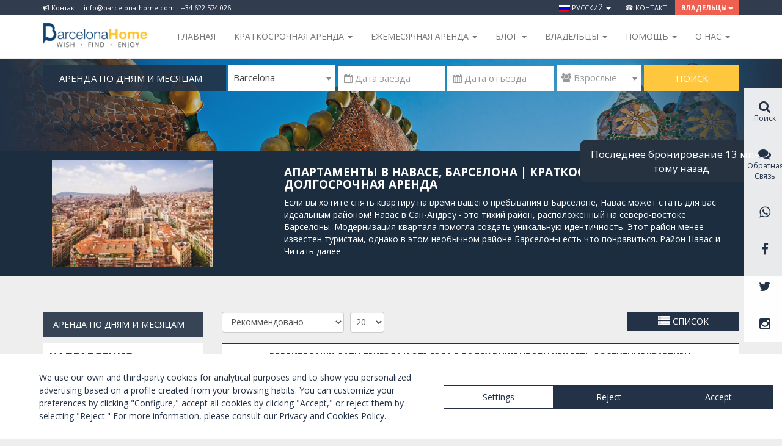

--- FILE ---
content_type: text/html; charset=UTF-8
request_url: https://barcelona-home.com/ru/kvartiri/barcelona/navas/all/207
body_size: 19512
content:
<!DOCTYPE html>
<!--[if lt IE 7 ]><html class="no-js ie ie6 lte7 lte8 lte9"><![endif]-->
<!--[if IE 7 ]><html class="no-js ie ie7 lte7 lte8 lte9"><![endif]-->
<!--[if IE 8 ]><html class="no-js ie ie8 lte8 lte9"><![endif]-->
<!--[if IE 9 ]><html class="no-js ie ie9 lte9"><![endif]-->
<!--[if (gt IE 9)|!(IE)]><!--><html class="no-js" lang="ru"><!--<![endif]-->
<head>
    <meta charset="UTF-8">

    
    <!--<link href="/font-awesome-4.2.0/css/font-awesome.min.css" rel="stylesheet">-->
    <link rel="stylesheet" href="//maxcdn.bootstrapcdn.com/font-awesome/4.3.0/css/font-awesome.min.css">
    <link href="//kendo.cdn.telerik.com/2014.2.716/styles/kendo.common.min.css" rel="stylesheet" />
    <link href="//kendo.cdn.telerik.com/2014.2.716/styles/kendo.default.min.css" rel="stylesheet" />

    <link href='//fonts.googleapis.com/css?family=Open+Sans:400,300,700,800' rel='stylesheet' type='text/css'>
    <!-- Bootstrap -->
    <link href="/css/bootstrap.min.css" rel="stylesheet">

    <!-- Lawwwing plugin for https://barcelona-home.com -->
    <script src="https://cdn.lawwwing.com/widgets/current/94fe14b9-c606-4aa7-9597-9fa29c4bef69/cookie-widget.min.js" type="text/javascript" data-lwid="94fe14b9-c606-4aa7-9597-9fa29c4bef69"></script>

            <style>
            body {
                min-width: 1170px;
            }
            .container {
                max-width: none !important;
                width: 1170px !important;
            }
        </style>
        	<link rel="stylesheet" type="text/css" href="/js_plugins/jquery-ui-1.11.3.custom/theme/jquery-ui.min.css" />
<link rel="stylesheet" type="text/css" href="/js_plugins/listview/styles.css" />
<link rel="stylesheet" type="text/css" href="/assets/b507f07d/pager.css" />
<link rel="stylesheet" type="text/css" href="/js_plugins/fancybox2/jquery.fancybox.css" />
<link rel="stylesheet" type="text/css" href="/js_plugins/select2/css/select2.min.css" />
<script type="text/javascript" src="/js_plugins/jquery/jquery-1.11.2.min.js"></script>
<script type="text/javascript" src="/js_plugins/jquery/jquery-migrate-1.2.1.min.js"></script>
<script type="text/javascript" src="/assets/f1166f61/jquery.ba-bbq.js"></script>
<title>Апартаменты в Навасе, Барселона | Краткосрочная или долгосрочная аренда | Barcelona-Home</title>
	<meta name="description" content=" Хотите жить в центре Барселоны, недалеко от храма Святого Семейства? Квартиры в Навасе идеально подходят для вас! Краткосрочная или долгосрочная аренда от 500 € / месяц до 100 € / день">
	<meta name="keywords" content="apartments in Navas Barcelona, Navas apartments, apartments for rent in Navas">
	<meta property="og:title" content="Апартаменты в Навасе, Барселона | Краткосрочная или долгосрочная аренда | Barcelona-Home">
	<meta property="og:description" content=" Хотите жить в центре Барселоны, недалеко от храма Святого Семейства? Квартиры в Навасе идеально подходят для вас! Краткосрочная или долгосрочная аренда от 500 € / месяц до 100 € / день">

    <!-- HTML5 shim and Respond.js for IE8 support of HTML5 elements and media queries -->
    <!-- WARNING: Respond.js doesn't work if you view the page via file:// -->
    <!--[if lt IE 9]>
      <script src="https://oss.maxcdn.com/html5shiv/3.7.2/html5shiv.min.js"></script>
      <script src="https://oss.maxcdn.com/respond/1.4.2/respond.min.js"></script>
    <![endif]-->

    <link href="/css/style.css?v=123" rel="stylesheet">

    
          <script>
        (function(i,s,o,g,r,a,m){i['GoogleAnalyticsObject']=r;i[r]=i[r]||function(){
        (i[r].q=i[r].q||[]).push(arguments)},i[r].l=1*new Date();a=s.createElement(o),
        m=s.getElementsByTagName(o)[0];a.async=1;a.src=g;m.parentNode.insertBefore(a,m)
        })(window,document,'script','//www.google-analytics.com/analytics.js','ga');

        ga('create', 'UA-1909718-1', 'auto');
        ga('send', 'pageview');

      </script>


<!-- Start of HubSpot Embed Code -->
  <script type="text/javascript" id="hs-script-loader" async defer src="//js.hs-scripts.com/4182662.js"></script>
<!-- End of HubSpot Embed Code -->

<script id="mcjs">!function(c,h,i,m,p){m=c.createElement(h),p=c.getElementsByTagName(h)[0],m.async=1,m.src=i,p.parentNode.insertBefore(m,p)}(document,"script","https://chimpstatic.com/mcjs-connected/js/users/277f7062c977807da6f766eed/e56f80c10a534ec9964ad0439.js");</script>


    
<!-- TradeDoubler site verification 3052430 -->
</head>

<body class="sidebar-primary" itemscope itemtype="http://schema.org/WebPage">
  <meta itemprop="name" content="Апартаменты в Навасе, Барселона | Краткосрочная или долгосрочная аренда | Barcelona-Home" />

  <!-- COOKIES INFO -->
  
    <!-- HEADER MENU -->
                  
                                            <!-- <a class="switch-block" href="#" data-switch="mobile"><i class="fa fa-mobile" style="margin-right:5px"></i>&nbsp;Перейти к мобильной версии</a> -->
                                            <!-- <a class="switch-block" href="#" data-switch="desktop"><i class="fa fa-desktop" style="margin-right:5px"></i>&nbsp;Перейти на полную версию сайта</a> -->
                    
                
                <div class="wraptop fixed-wraptop">
                	<div class="container">
                		<div class="pull-left hidden-xs"><div class="news-block"><i class="fa fa-bullhorn" aria-hidden="true"></i> Контакт - info@barcelona-home.com - +34 622 574 026 </div></div>
	                	<ul class="topmenu">
	                		<li class="dropdown">
								<a href="#" class="dropdown-toggle" data-toggle="dropdown" role="button" aria-expanded="false"><img src="/images/flags/ru.png" alt="ru" />&nbsp;русский&nbsp;<span class="caret"></span></a>
								<ul class="dropdown-menu dropdown-dark multi-column columns-2 dropdown-menu-left" role="menu">
			                        			                            <li>
			                                <a href="/ru/kvartiri/barcelona/navas/all/207?switch_lang=es" rel="alternate"><img src="/images/flags/es.png" alt="es" />&nbsp;Español</a>
			                            </li>
			                        			                            <li>
			                                <a href="/ru/kvartiri/barcelona/navas/all/207?switch_lang=en" rel="alternate"><img src="/images/flags/en.png" alt="en" />&nbsp;English</a>
			                            </li>
			                        			                            <li>
			                                <a href="/ru/kvartiri/barcelona/navas/all/207?switch_lang=da" rel="alternate"><img src="/images/flags/da.png" alt="da" />&nbsp;Dansk</a>
			                            </li>
			                        			                            <li>
			                                <a href="/ru/kvartiri/barcelona/navas/all/207?switch_lang=de" rel="alternate"><img src="/images/flags/de.png" alt="de" />&nbsp;Deutsch</a>
			                            </li>
			                        			                            <li>
			                                <a href="/ru/kvartiri/barcelona/navas/all/207?switch_lang=fr" rel="alternate"><img src="/images/flags/fr.png" alt="fr" />&nbsp;Français</a>
			                            </li>
			                        			                            <li>
			                                <a href="/ru/kvartiri/barcelona/navas/all/207?switch_lang=it" rel="alternate"><img src="/images/flags/it.png" alt="it" />&nbsp;Italiano</a>
			                            </li>
			                        			                            <li>
			                                <a href="/ru/kvartiri/barcelona/navas/all/207?switch_lang=nl" rel="alternate"><img src="/images/flags/nl.png" alt="nl" />&nbsp;Nederlands</a>
			                            </li>
			                        			                            <li>
			                                <a href="/ru/kvartiri/barcelona/navas/all/207?switch_lang=no" rel="alternate"><img src="/images/flags/no.png" alt="no" />&nbsp;Norsk</a>
			                            </li>
			                        			                            <li>
			                                <a href="/ru/kvartiri/barcelona/navas/all/207?switch_lang=pl" rel="alternate"><img src="/images/flags/pl.png" alt="pl" />&nbsp;Polish</a>
			                            </li>
			                        			                            <li>
			                                <a href="/ru/kvartiri/barcelona/navas/all/207?switch_lang=pt" rel="alternate"><img src="/images/flags/pt.png" alt="pt" />&nbsp;Português</a>
			                            </li>
			                        			                            <li>
			                                <a href="/ru/kvartiri/barcelona/navas/all/207?switch_lang=fi" rel="alternate"><img src="/images/flags/fi.png" alt="fi" />&nbsp;Suomi</a>
			                            </li>
			                        			                            <li>
			                                <a href="/ru/kvartiri/barcelona/navas/all/207?switch_lang=sv" rel="alternate"><img src="/images/flags/sv.png" alt="sv" />&nbsp;Svenska</a>
			                            </li>
			                        								</ul>
							</li>
                            
							<li><a href="https://barcelona-home.com/ru/%d1%81%d0%b2%d1%8f%d0%b7%d0%b0%d1%82%d1%8c%d1%81%d1%8f">&#x260e; Контакт</a></li>
			                			                 <li class="dropdown featured">
								<a href="#" class="dropdown-toggle" data-toggle="dropdown" role="button" aria-expanded="false">Владельцы<span class="caret"></span></a>
								<ul class="dropdown-menu dropdown-dark dropdown-featured dropdown-menu-right multi-column columns-1" role="menu">
									<li>
										<a href="/owners/accommodationBasicData/admin/"><i class="fa fa-key"></i> ВОЙТИ</a>
									</li>
									<li class="featured hidden-xs">
										<a href="/ru/owner/index">Опубликовать недвижимость</a>
					                </li>
								</ul>
							</li>
						</ul>
					</div>
				</div>

<nav class="navbar navbar-default fixed-navbar" >
	<div class="container">
		<div class="navbar-header">
			<button type="button" class="navbar-toggle collapsed" data-toggle="collapse" data-target="#navbar" aria-expanded="false" aria-controls="navbar">
				<span class="sr-only">Toggle navigation</span>
				<span class="icon-bar"></span>
				<span class="icon-bar"></span>
				<span class="icon-bar"></span>
			</button>
			<a class="navbar-brand" title="Barcelona-Home" href="/ru"><img class="img-responsive" src="/img/barcelona-home.png" alt="Barcelona Home - Квартиры в Барселоне" title="Barcelona Home - Квартиры в Барселоне" /></a>

		</div>
		<div id="navbar" class="navbar-collapse collapse">
			<ul class="nav navbar-nav navbar-right" style="margin-bottom:0;">
				<!--<li class="hidden-xs award-block"><img class="img-responsive" src="/img/ehha2015.jpg" /></li>-->
				<li><a href="/ru">Главная</a></li>

				<li class="dropdown custom-navbar-left">
					<a href="#" class="dropdown-toggle" data-toggle="dropdown" role="button" aria-expanded="false">Краткосрочная аренда <span class="caret"></span></a>
					<div class="dropdown-menu dropdown-menu-left">
						<div class="wp-header-menu">
							<div class="wp-header-menu-wrap">
								<ul id="menu-menu-rentals-ru" class="menu menu-menu-service"><li class="menu-item menu-item-type-custom menu-item-object-custom menu-item-has-children menu-item-85278"><a target="_blank" href="#">Жилье</a>
<ul class="sub-menu">
	<li class="menu-item menu-item-type-custom menu-item-object-custom menu-item-74216"><a target="_blank" href="https://barcelona-home.com/ru/kvartiri/barcelona/list?stay=daily&#038;page=1&#038;type_1=1">Квартиры</a></li>
	<li class="menu-item menu-item-type-custom menu-item-object-custom menu-item-74214"><a target="_blank" href="https://barcelona-home.com/ru/kvartiri/barcelona/list?stay=daily&#038;page=1&#038;type_1=&#038;type_12=1">Дома</a></li>
	<li class="menu-item menu-item-type-custom menu-item-object-custom menu-item-74219"><a target="_blank" href="https://goo.gl/gy27gj">Отели</a></li>
	<li class="menu-item menu-item-type-custom menu-item-object-custom menu-item-74217"><a target="_blank" href="https://barcelona-home.com/ru/meroprijatija-i-vidy-dejatelnosti">Помещения для мероприятий</a></li>
</ul>
</li>
</ul>							</div>
						</div>
					</div>
				</li>

				<li class="dropdown custom-navbar-left">
					<a href="#" class="dropdown-toggle" data-toggle="dropdown" role="button" aria-expanded="false">Ежемесячная аренда <span class="caret"></span></a>
					<div class="dropdown-menu dropdown-menu-right">
						<div class="wp-header-menu">
							<div class="wp-header-menu-wrap">
								<div class="wp-header-menu-wrap">
								<ul id="menu-menu-accommodation-ruso0" class="menu menu-menu-accommodation"><li class="menu-item menu-item-type-custom menu-item-object-custom menu-item-has-children menu-item-72997"><a target="_blank" href="#">ЖИЛЬЁ</a>
<ul class="sub-menu">
	<li class="menu-item menu-item-type-custom menu-item-object-custom menu-item-72999"><a target="_blank" href="https://barcelona-home.com/ru/kvartiri/barcelona/list?stay=monthly&#038;page=1&#038;type_1=1">Квартиры</a></li>
	<li class="menu-item menu-item-type-custom menu-item-object-custom menu-item-74196"><a target="_blank" href="https://barcelona-home.com/ru/kvartiri/barcelona/list?stay=monthly&#038;page=1&#038;type_1=&#038;ajax=accommodation-list&#038;type_12=1">Дома</a></li>
	<li class="menu-item menu-item-type-custom menu-item-object-custom menu-item-74198"><a target="_blank" href="https://barcelona-home.com/ru/kvartiri/barcelona/list?stay=monthly&#038;page=1&#038;type_1=&#038;ajax=accommodation-list&#038;type_12=&#038;type_2=1">Комнаты</a></li>
</ul>
</li>
</ul>							</div>
							</div>
						</div>
					</div>
				</li>

				<li class="dropdown custom-navbar-left">
					<a href="#" class="dropdown-toggle" data-toggle="dropdown" role="button" aria-expanded="false">Блог <span class="caret"></span></a>
					<div class="dropdown-menu dropdown-menu-right">
						<div class="wp-header-menu">
							<div class="wp-header-menu-wrap">
								<ul id="menu-menu-blog-ru" class="menu menu-menu-tips"><li class="menu-item menu-item-type-custom menu-item-object-custom menu-item-has-children menu-item-88777"><a target="_blank" href="#">БЛОГ И ДЕЯТЕЛЬНОСТЬ</a>
<ul class="sub-menu">
	<li class="menu-item menu-item-type-custom menu-item-object-custom menu-item-71724"><a target="_blank" href="#">Блог</a></li>
	<li class="menu-item menu-item-type-custom menu-item-object-custom menu-item-76949"><a target="_blank" href="https://barcelona-home.com/experiences/">Опыт</a></li>
	<li class="menu-item menu-item-type-custom menu-item-object-custom menu-item-76449"><a target="_blank" href="http://nightlife.barcelona-home.com">ночная жизнь</a></li>
	<li class="menu-item menu-item-type-custom menu-item-object-custom menu-item-76450"><a target="_blank" href="https://barcelona-home.com/blog/discounts-recommended-services/">Акции</a></li>
	<li class="menu-item menu-item-type-custom menu-item-object-custom menu-item-87600"><a target="_blank" href="https://barcelona-home.com/events-and-guide/events/">Мероприятия в Барселоне</a></li>
</ul>
</li>
</ul>							</div>
						</div>
					</div>
				</li>

				<li class="dropdown custom-navbar-left">
                    <a href="#" class="dropdown-toggle" data-toggle="dropdown" role="button" aria-expanded="false">Владельцы <span class="caret"></span></a>
                    <div class="dropdown-menu dropdown-menu-right">
                        <div class="wp-header-menu">
                            <div class="wp-header-menu-wrap">
                                <ul id="menu-menu-directory-ruso" class="menu menu-menu-activities"><li class="menu-item menu-item-type-custom menu-item-object-custom menu-item-has-children menu-item-81897"><a target="_blank" href="#">ВЛАДЕЛЬЦЫ</a>
<ul class="sub-menu">
	<li class="menu-item menu-item-type-custom menu-item-object-custom menu-item-81901"><a target="_blank" href="https://barcelona-home.com/ru/owner/index">Информация для владельцев</a></li>
	<li class="menu-item menu-item-type-custom menu-item-object-custom menu-item-81902"><a target="_blank" href="https://barcelona-home.com/owner.php/accommodationBasicData/admin">Управляйте своей собственностью</a></li>
</ul>
</li>
</ul>                            </div>
                        </div>
                    </div>
                </li>

                <li class="dropdown custom-navbar-left">
                    <a href="#" class="dropdown-toggle" data-toggle="dropdown" role="button" aria-expanded="false">Помощь <span class="caret"></span></a>
                    <div class="dropdown-menu dropdown-menu-right">
                        <div class="wp-header-menu">
                            <div class="wp-header-menu-wrap">
                                <ul id="menu-menu-experiences-ruso" class="menu menu-menu-guide"><li class="menu-item menu-item-type-custom menu-item-object-custom menu-item-has-children menu-item-81777"><a target="_blank" href="#">ПОМОЩЬ</a>
<ul class="sub-menu">
	<li class="menu-item menu-item-type-custom menu-item-object-custom menu-item-81779"><a target="_blank" href="https://barcelona-home.com/ru/faqs-%D1%87%D0%B0%D1%81%D1%82%D0%BE-%D0%B7%D0%B0%D0%B4%D0%B0%D0%B2%D0%B0%D0%B5%D0%BC%D1%8B%D0%B5-%D0%B2%D0%BE%D0%BF%D1%80%D0%BE%D1%81%D1%8B">Часто задаваемые вопросы</a></li>
	<li class="menu-item menu-item-type-post_type menu-item-object-page menu-item-86186"><a target="_blank" href="https://barcelona-home.com/ru/how-to-book-an-apartment">Как забронировать?</a></li>
	<li class="menu-item menu-item-type-post_type menu-item-object-page menu-item-86187"><a target="_blank" href="https://barcelona-home.com/ru/rental-conditions">Условия Аренды</a></li>
</ul>
</li>
</ul>                            </div>
                        </div>
                    </div>
                </li>

				<li class="dropdown custom-navbar-left">
					<a href="#" class="dropdown-toggle" data-toggle="dropdown" role="button" aria-expanded="false">O нас <span class="caret"></span></a>
					<div class="dropdown-menu dropdown-menu-right">
						<div class="wp-header-menu">
							<div class="wp-header-menu-wrap">
								<ul id="menu-menu-leisure-ru" class="menu menu-menu-leisure"><li class="menu-item menu-item-type-custom menu-item-object-custom menu-item-has-children menu-item-76433"><a target="_blank" href="https://barcelona-home.com/ru/%D0%BE-%D0%BD%D0%B0%D1%81/">О нас</a>
<ul class="sub-menu">
	<li class="menu-item menu-item-type-post_type menu-item-object-page menu-item-86190"><a target="_blank" href="https://barcelona-home.com/ru/%d0%be-%d0%bd%d0%b0%d1%81">О Barcelona Home</a></li>
	<li class="menu-item menu-item-type-custom menu-item-object-custom menu-item-76438"><a target="_blank" href="https://barcelona-home.com/ru/%D0%BF%D0%BE%D1%87%D0%B5%D0%BC%D1%83-%D0%B1%D1%80%D0%BE%D0%BD%D0%B8%D1%80%D0%BE%D0%B2%D0%B0%D1%82%D1%8C-%D1%83-%D0%BD%D0%B0%D1%81/">Почему мы?</a></li>
	<li class="menu-item menu-item-type-custom menu-item-object-custom menu-item-76441"><a target="_blank" href="https://barcelona-home.com/events-and-guide/testimonials/">Отзывы</a></li>
	<li class="menu-item menu-item-type-custom menu-item-object-custom menu-item-85321"><a target="_blank" href="https://barcelona-home.com/blog/category/barcelona-home-opinions/">Mнения</a></li>
	<li class="menu-item menu-item-type-custom menu-item-object-custom menu-item-74179"><a target="_blank" href="https://barcelona-home.com/ru/%d1%81%d0%b2%d1%8f%d0%b7%d0%b0%d1%82%d1%8c%d1%81%d1%8f">Связаться с нами</a></li>
</ul>
</li>
</ul>							</div>
						</div>
					</div>
				</li>
        			</ul>
		</div>
	</div>
</nav>


  <!-- VIEW CONTENT -->
  <div id="content" class='padding-content'>
	
<!-- hash: e80d79ab3f17729fb401472db48b5c6d -->


<div class="portada-block" id="nav-apartment" >

		<img style="margin:auto" src="/img/portada-small.jpg" class="img-responsive" alt="Квартиры в Барселоне <br>и окрестностях " title="квартир которые сдаются на день, месяц и год от 1295 RUB
" />
	
	<div class="container">

    
    <div id="main-search" >

      
      <div class="search-block-lite">
        <form action="https://barcelona-home.com/ru/kvartiri/barcelona/list" method="GET" id="form-searchbar" class="form-inline" name="form-searchbar" autocomplete="nope">

                        <ul class="type-block">
            <!-- <li>
              <a class="active" href="#" data-option="daily">
                <span class="content">Аренда на каникулы</span> <span class="caret right"></span>
              </a>
            </li> -->
             <li>
              <a class="active" href="#" data-option="monthly">
                <span class="content">Аренда по дням и месяцам</span> <span class="caret right"></span>
              </a>
            </li>
            
            <ul class="sub-list-type">
           <!--  <li>
             <a href="#" data-option="monthly">
               <span class="content">Аренда по дням и месяцам</span>
             </a>
           </li> -->
             <li>
              <a href="/ru/apartamenty-godovaja-arenda">
                Годовая аренда              </a>
            </li>
            <li>
              <a href="/ru/apartamenty-dlja-prodazhi">
                Купить              </a>
            </li>
            <li>
              <a href="/ru/meroprijatija-i-vidy-dejatelnosti">
                Место для мероприятия              </a>
            </li>
            </ul>
        </ul>
            
                    <select id="city" data-placeholder="&#xf0ac; Место жительства

" class="form-control" name='city-form' required>
                <option label=" "></option>
                                   <option value="barcelona" selected="selected">Barcelona</option>
                                   <option value="zaragoza">Zaragoza</option>
                            </select>

            <input placeholder="&#xf073; Дата заезда" autocomplete="off" class="form-control" required="1" id="main-search-arrival" type="text" name="arrival" />
            <input placeholder="&#xf073; Дата отъезда" autocomplete="off" class="form-control" required="1" id="main-search-departure" type="text" name="departure" />            <select name="people" id="people" class="form-control" data-placeholder="&#xf0c0; Взрослые">
                <option label=" "></option>
                                    <option  value="1">1</option>
                                    <option  value="2">2</option>
                                    <option  value="3">3</option>
                                    <option  value="4">4</option>
                                    <option  value="5">5</option>
                                    <option  value="6">6</option>
                                    <option  value="7">7</option>
                                    <option  value="8">8</option>
                                    <option  value="9">9</option>
                                    <option  value="10">10</option>
                            </select>

            <button type="submit" class="btn btn-success">Поиск</button>
        </form>
      </div>
    </div>

  </div>
</div>

<script>

var searchCityUrls = {"barcelona":"https:\/\/barcelona-home.com\/ru\/kvartiri\/barcelona\/list","zaragoza":"https:\/\/barcelona-home.com\/ru\/kvartiri\/zaragoza\/list"};

$('#form-searchbar').submit(function(){
   $(this).trigger("searching");
   return true;
});
$('#main-search').on('click', 'a[data-option]', function (e) {
    e.preventDefault();
    var $l = $(this);
    $l.parents('ul').find('a[data-option]').removeClass('active');
    $l.addClass('active');
    return false;
});

$(function() {
	
	$('body').click(function(){		
		$('#form-searchbar .sub-list-type').hide();  	 
	});
	$('#form-searchbar .type-block').click(function(){		
		$('#form-searchbar .sub-list-type').slideToggle('slow');  	 
	});
	$('#form-searchbar .sub-list-type a[data-option]').click(function(e){
	    e.preventDefault();        
        var $a = $(this),
            $content = $a.find('.content'),
            content = $content.text(),
            $replace = $('#form-searchbar .type-block a[data-option] .content').first(),
            replace = $replace.text();            
        $replace.text(content);
        $content.text(replace);                
    });
    $('#form-searchbar select').select2({
        minimumResultsForSearch: -1
    });

    $('#city').on('change', function() {
        if (searchCityUrls[this.options[this.selectedIndex].value]) {
            this.form.action = searchCityUrls[this.options[this.selectedIndex].value];
        }
    });

    $('#select2-people-container').popover({
        'html': true,
        'content': '<div style="width: 200px;"><i class="fa fa-child"></i>&nbsp;Бесплатно для детей до 3 лет.</div>',
        'placement' : 'top',
        'trigger': 'hover',
        'template': '<div class="popover" role="tooltip"><div class="arrow"></div><div class="popover-content"></div></div>'
    });

    $( "#form-searchbar" ).each(function() {
        var form = this;

       /* // Suppress the default bubbles
        form.addEventListener( "invalid", function( event ) {
            event.preventDefault();
        }, true );

        // Support Safari, iOS Safari, and the Android browser—each of which do not prevent
        // form submissions by default
        $( form ).on( "submit", function( event ) {
            if ( !this.checkValidity() ) {
                event.preventDefault();
            }
        });*/
        // Suppress the default bubbles
    form.addEventListener( "invalid", function( event ) {
        event.preventDefault();
    }, true );

    // Support Safari, iOS Safari, and the Android browser—each of which do not prevent
    // form submissions by default
    $( form ).on( "submit", function( event ) {
        if ( !this.checkValidity() ) {
            event.preventDefault();
        }
    });

    $( "input, select, textarea", form )
        // Destroy the tooltip on blur if the field contains valid data
        .on( "blur", function() {
            var field = $( this );
            if ( field.data( "kendoTooltip" ) ) {
                if ( this.validity.valid ) {
                    field.kendoTooltip( "destroy" );
                } else {
                    field.kendoTooltip( "hide" );
                }
            }
        })
        // Show the tooltip on focus
        .on( "focus", function() {
            var field = $( this );
            if ( field.data( "kendoTooltip" ) ) {
                field.kendoTooltip( "show" );
            }
        });

    $( "button:not([type=button]), input[type=submit]", form ).on( "click", function( event ) {
        // Destroy any tooltips from previous runs
        $( "input, select, textarea", form ).each( function() {
            var field = $( this );
            if ( field.data( "kendoTooltip" ) ) {
                field.kendoTooltip( "destroy" );
            }
        });

        // Add a tooltip to each invalid field
        var invalidFields = $( ":invalid", form ).each(function() {
            var field = $( this ).kendoTooltip({
                position: 'top' ,
                content: function() {
                    return field[ 0 ].validationMessage;
                },

            });
        });

        // If there are errors, give focus to the first invalid field
        invalidFields.first().trigger( "focus" ).eq( 0 ).focus();
    });

     });   
});
</script>


		<div class="clearfix city-info vpadding" style="margin-top:0">

	 <div class="container" >
	 <div class="col-sm-4 col-xs-12">
	    	        <img class="img-responsive" src="https://static.barcelona-home.com/263x176/upload_images/img_neighborhood_207.jpg?_=1386552936" alt="Navas" />	    	</div>



	<div class="col-sm-8 col-xs-12">
		    <h1 class="city-title" itemprop="name">Апартаменты в Навасе, Барселона | Краткосрочная или долгосрочная аренда</h1>
		   <div class="mask-description"><div class="description">
	        <p>Если вы хотите снять квартиру на время вашего пребывания в Барселоне, Навас может стать для вас идеальным районом! Навас в Сан-Андреу - это тихий район, расположенный на северо-востоке Барселоны. Модернизация квартала помогла создать уникальную идентичность. Этот район менее известен туристам, однако в этом необычном районе Барселоны есть что понравиться. Район Навас и Сан-Андреу хорошо связан с центром Барселоны на метро и автобусе. Поблизости расположены многочисленные магазины, супермаркеты, бары и рестораны. Улицы и площади наполнены историей, а в этом районе есть множество ресторанов, в которых продаются одни из лучших тапас в Барселоне по более чем разумным ценам. В мае Навас проводит свой ежегодный фестиваль «Фиеста мэр» - праздник культуры через еду, танцы и различные мероприятия.<br />
Наши апартаменты Navas - отличная рекомендация, если вы хотите остановиться в более тихом семейном районе, который также находится в центре города. Наш диапазон цен и стилей квартир - это фантастическое место, чтобы начать поиски вашего краткосрочного или долгосрочного пребывания в Барселоне. Не стесняйтесь обращаться к нам с любыми вопросами, которые могут у вас возникнуть относительно района Навас или любого другого района, в котором вы хотите арендовать.</p>
	       </div></div>
		<a class="saber-mas" data-more="Читать далее" data-less="Свернуть"></a>
	</div>

	</div>

	</div>
		<div class="breadcrumb-wrap hidden-xs">
  <div class="container">
        <span>&nbsp;</span>
      </div>
</div><!-- CONTENT -->



<div class="container" >

  <div class="row" >

    <!-- LEFT COLUMN -->
    <div class="col-sm-3">

    <div class="types-filters hidden-xs hidden-sm">


      <ul class="type-block">
          <!--   <li>
            <a class="active" href="#" data-option="daily">
              <span class="content">Аренда на каникулы</span> <span class="caret right"></span>
            </a>
          </li> -->
          <li>
            <a class="active" href="#" data-option="monthly">
             <span class="content">Аренда по дням и месяцам</span> <span class="caret right"></span>
            </a>
          </li>
            <ul class="sub-list-type">
           <!--  <li>
             <a href="#" data-option="monthly">
               <span class="content">Аренда по дням и месяцам</span>
             </a>
           </li> -->
            <li>
              <a href="/ru/apartamenty-godovaja-arenda">
                Годовая аренда              </a>
            </li>
            <li>
              <a href="/ru/apartamenty-dlja-prodazhi">
                Купить              </a>
            </li>
            <li>
              <a href="/ru/meroprijatija-i-vidy-dejatelnosti">
                Место для мероприятия              </a>
            </li>
            </ul>
        </ul>
    </div>

	   <div class="nav-view hidden-sm hidden-lg">
		  <a style="width:100%" href="#" id="toggle-filters"><i class="fa fa-filter"></i> Filter</a>
	   </div>

      <div class="filter-wrap mobile-menu-filter">
	      <div class="filter-inner">
	      	
<div class="filter-block">
<div class="title">Направления</div>
<div class="items">
<select id="sel_city" class="form-control" onchange="document.location=this.options[this.selectedIndex].value;">
            <option value="/ru/kvartiri/barcelona/list"  selected="selected">Barcelona</option>
            <option value="/ru/kvartiri/zaragoza/list" >Zaragoza</option>
    </select>
</div>
</div>

<div class="filter-block hidden-sm hidden-md hidden-lg">
  <div class="title text-center text-uppercase">Расширенный поиск с фильтром</div>
</div>

<div class="filter-block">
  <div class="title expand-title"><a href="#">Тип</a></div> <a class="expand" href="#">+</a>
  <div class="items" style="display:none">
        <div class="checkbox">
      <label><input type="checkbox" class="filter_facilities " id="type_1" value="1"  />
      свойства</label>
      <span class="pull-right item-count">1</span>    </div>
        <div class="checkbox">
      <label><input type="checkbox" class="filter_facilities " id="type_2" value="1" disabled="disabled" />
      Комнаты</label>
      <span class="pull-right item-count">0</span>    </div>
        <div class="checkbox">
      <label><input type="checkbox" class="filter_facilities " id="type_11" value="1" disabled="disabled" />
      Яхты Charter</label>
      <span class="pull-right item-count">0</span>    </div>
      </div>
  <div data-expand="true"></div>
</div>

<div class="filter-block">
  <div class="title expand-title"><a href="#">Категория</a></div> <a class="expand" href="#">+</a>
  <div class="items" style="display:none">
        <div class="checkbox">
      <label><input type="checkbox" class="filter_facilities " id="cat_standard" value="1" disabled="disabled" />
      Comfort</label>
      <span class="pull-right item-count">0</span>    </div>
        <div class="checkbox">
      <label><input type="checkbox" class="filter_facilities " id="cat_comfort" value="1"  />
      Superior</label>
      <span class="pull-right item-count">1</span>    </div>
        <div class="checkbox">
      <label><input type="checkbox" class="filter_facilities " id="cat_premium" value="1" disabled="disabled" />
      Premium</label>
      <span class="pull-right item-count">0</span>    </div>
      </div>
  <div data-expand="false"></div>
</div>
 

<div class="filter-block">
  <div class="title expand-title"><a href="#">Оборудование</a></div> <a class="expand" href="#">+</a>
  <div class="items" style="display:none">
        <div class="checkbox">
      <label><input type="checkbox" class="filter_facilities " id="f1" value="1"  />
      Кондиционер</label>
      <span class="pull-right item-count">1</span>    </div>
        <div class="checkbox">
      <label><input type="checkbox" class="filter_facilities " id="f2" value="1"  />
      Отопление</label>
      <span class="pull-right item-count">1</span>    </div>
        <div class="checkbox">
      <label><input type="checkbox" class="filter_facilities " id="f3" value="1"  />
      Бесплатный Wi Fi </label>
      <span class="pull-right item-count">1</span>    </div>
        <div class="checkbox">
      <label><input type="checkbox" class="filter_facilities " id="f4" value="1"  />
      Лифт</label>
      <span class="pull-right item-count">1</span>    </div>
        <div class="checkbox">
      <label><input type="checkbox" class="filter_facilities " id="f5" value="1" disabled="disabled" />
      Частная терраса</label>
      <span class="pull-right item-count">0</span>    </div>
        <div class="checkbox">
      <label><input type="checkbox" class="filter_facilities " id="f6" value="1" disabled="disabled" />
      Парковка</label>
      <span class="pull-right item-count">0</span>    </div>
        <div class="checkbox">
      <label><input type="checkbox" class="filter_facilities " id="f7" value="1" disabled="disabled" />
      Детская кроватка</label>
      <span class="pull-right item-count">0</span>    </div>
        <div class="checkbox">
      <label><input type="checkbox" class="filter_facilities " id="f8" value="1" disabled="disabled" />
      Бассейн</label>
      <span class="pull-right item-count">0</span>    </div>
        <div class="checkbox">
      <label><input type="checkbox" class="filter_facilities " id="f9" value="1" disabled="disabled" />
      Микроволновая печь</label>
      <span class="pull-right item-count">0</span>    </div>
        <div class="checkbox">
      <label><input type="checkbox" class="filter_facilities " id="f10" value="1"  />
      Стиральная машина</label>
      <span class="pull-right item-count">1</span>    </div>
        <div class="checkbox">
      <label><input type="checkbox" class="filter_facilities " id="f11" value="1" disabled="disabled" />
      Ванна</label>
      <span class="pull-right item-count">0</span>    </div>
        <div class="checkbox">
      <label><input type="checkbox" class="filter_facilities " id="f13" value="1"  />
      Возможно проживание с животными</label>
      <span class="pull-right item-count">1</span>    </div>
        <div class="checkbox">
      <label><input type="checkbox" class="filter_facilities " id="f14" value="1" disabled="disabled" />
      Общая терраса </label>
      <span class="pull-right item-count">0</span>    </div>
      </div>
  <div data-expand="true"></div>
</div>

<div class="filter-block">
  <div class="title expand-title"><a href="#">Спальни</a></div> <a class="expand" href="#">+</a>
  <div class="items" style="display:none">
        <div class="checkbox">
        <label><input type="checkbox" class="filter_facilities " id="num0" value="1" disabled="disabled" />
        Студио / лофт</label>
        <span class="pull-right item-count">0</span>    </div>
        <div class="checkbox">
        <label><input type="checkbox" class="filter_facilities " id="num1" value="1" disabled="disabled" />
        1 спальня</label>
        <span class="pull-right item-count">0</span>    </div>
        <div class="checkbox">
        <label><input type="checkbox" class="filter_facilities " id="num2" value="1"  />
        2 спален</label>
        <span class="pull-right item-count">1</span>    </div>
        <div class="checkbox">
        <label><input type="checkbox" class="filter_facilities " id="num3" value="1" disabled="disabled" />
        3 спален</label>
        <span class="pull-right item-count">0</span>    </div>
        <div class="checkbox">
        <label><input type="checkbox" class="filter_facilities " id="num4" value="1" disabled="disabled" />
        4 спален</label>
        <span class="pull-right item-count">0</span>    </div>
        <div class="checkbox">
        <label><input type="checkbox" class="filter_facilities " id="num5" value="1" disabled="disabled" />
        5+ спален</label>
        <span class="pull-right item-count">0</span>    </div>
      </div>
  <div data-expand="false"></div>
</div>



<div class="filter-block">
  <div class="title expand-title"><a href="#">Общая стоимость аренды</a></div> <a class="expand" href="#">+</a>
  <div class="items" style="display:none">
    
    <div style="padding:15px 15px 0 15px">
                    <p>0€</p>
            </div>
  </div>
  <div data-expand="true"></div>
</div>

<script>
var curSymbol = '€';
var curExchange = 1;
var minPrice = 0;
var maxPrice = 0;
var minPriceSelected = 0;
var maxPriceSelected = 0;
function createSlider() {
    $( "#price-range" ).slider({
        range: true,
        min: minPrice,
        max: maxPrice,
        values: [ minPriceSelected, maxPriceSelected ],
        slide: function( event, ui ) {
            $( "#price-min-selected" ).html( Math.round(ui.values[0]*curExchange) + curSymbol );
            $( "#price-max-selected" ).html( Math.round(ui.values[1]*curExchange) + curSymbol );
        },
        change: function( event, ui ) {
            /*var params = {"price_min" : ui.values[0], "price_max" : ui.values[1]};
            console.log(params);*/
            $('#price-filter').show();
            $( "#price-min-selected" ).data('value', ui.values[0]);
            $( "#price-max-selected" ).data('value', ui.values[1]);
        }
    });
    $( "#price-min-selected" ).html( Math.round(minPriceSelected*curExchange) + curSymbol ).data('value', '');
    $( "#price-max-selected" ).html( Math.round(maxPriceSelected*curExchange) + curSymbol ).data('value', '');
}
$(function() {
    createSlider();
});
</script>

<div class="filter-block">
  <div class="title">Ключевые Слова</div>
  <input type="text" id="filter-keyword" placeholder="Ключевое слово, имя, идентификационный номер ..." value="" />
</div>

<div class="filter-block hidden-xs" style="border: 1px solid #1c2d3f">
  <div class="title" style="text-align:center"><i class="fa fa-trash" style="padding-right:5px"></i> <a href="#" onclick="clearAllFilters(); return false;">Удалить все фильтры</a></div>
</div>

<div class="filter-block hidden-sm hidden-md hidden-lg">
  <p class="text-center"><a class="btn btn-primary" href="#" id="close-filters"><i class="fa fa-close"></i>  Закрыть</a></p>
</div>
	      </div>
      </div>

      <div class="filter-block hidden-xs hidden-sm">
        <ul class="ad-list">
          <li><i class="fa fa-clock-o"></i> Мгновенное бронирование</li>
          <li><i class="fa fa-thumbs-up"></i>Гарантия самой лучшей цены  </li>
          <li><i class="fa fa-lock"></i>Безопасный платеж </li>
          <li><i class="fa fa-check"></i>Проверенная квартира</li>
        </ul>
      </div>

      <div class="block-bann hidden-xs hidden-sm">
  <section class="widget widget_sp_image-32 widget_sp_image vspace"><span class="hide">Alerts-button</span><a href="#newsletter-wrap" id="" target="_self" class="widget_sp_image-image-link" title="Alerts-button" rel=""><img width="2645" height="676" alt="Alerts-button" class="attachment-full" style="max-width: 100%;" src="https://barcelona-home.com/cms/wp-content/uploads/2016/04/Alerts-button.png" /></a></section><section class="widget widget_sp_image-47 widget_sp_image vspace"><span class="hide">Quality compromise</span><img width="374" height="239" alt="Quality compromise" class="attachment-full aligncenter" style="max-width: 100%;" src="https://barcelona-home.com/cms/wp-content/uploads/2016/12/quality-com-e1482161377878.png" /></section>    
</div>

      <!--<div class="ad-logos hidden-xs hidden-sm">
     <a href="http://apartur.com/en/" target="_blank"><img src="/img/seen-on-apartur.png" alt="Seen on Apartur" /></a>
     <a href="https://www.flipkey.com/" target="_blank"><img src="/img/seen-on-flipkey.png" alt="Seen on FlipKey" /></a>
     <a href="http://www.lonelyplanet.es/" target="_blank"><img src="/img/seen-on-lonely.png" alt="Seen on Lonely" /></a>
     <a href="http://www.barcelonanightcard.com/" target="_blank"><img src="/img/seen-on-night.png" alt="Seen on Night" /></a>
     <a href="http://www.timeout.com/" target="_blank"><img src="/img/seen-on-timeout.png" alt="Seen on TimeOut" /></a>
     <a href="http://www.tripadvisor.es/" target="_blank"><img src="/img/seen-on-tripadvisor.png" alt="Seen on tripadvisor" /></a>
  
</div>
-->
    </div><!-- /LEFT COLUMN -->

    <!-- RIGHT COLUMN -->
    <div class="col-sm-9" id="results">

      <div class="sortby-wrap clearfix hidden-xs hidden-sm">

        <div class="pull-left flex flex-nowrap">
          <select id="sort-by" class="form-control">
            <option value="rec">Рекоммендовано</option>
            <option value="reserved">Часто бронируемые</option>
            <option value="price">Цена, по возрастанию</option>
            <option value="price.desc">Цена, по убыванию</option>
            <option value="featured">Новые поступления</option>
            <option value="m2.desc">м2, по убыванию</option>
            <option value="m2">м2, По возрастанию</option>
            <option value="ref_id">Реф.</option>
          </select>
           <select id="page-size" class="form-control">
                          <option value="20">20</option>
                          <option value="40">40</option>
                          <option value="60">60</option>
                          <option value="80">80</option>
                          <option value="100">100</option>
                          <option value="200">200</option>
          </select>
        </div>

        <div class="pull-right">
          <div class="nav-view clearfix hidden-xs hidden-sm">
            <a class="pull-left active" href="/ru/kvartiri/barcelona/list?arrival=&departure=&people=&nh_207=1&filter=nh_207"><i class="fa fa-list" aria-hidden="true"></i> <p>Список</p></a>
                      </div>
        </div>
      </div>


            <div class="alert-custom blue hidden-xs hidden-sm" role="alert">Введите ваши даты  приезда и отъезда в полях выше чтобы увидеть доступные квартиры <br></div>
      

      

      <div id="accommodation-list" class="list-view">
<div class="items">
<div id="list-view">

    <!-- APARTMENT BLOCK -->

    <div class="apartment-block" data-rel="3496">

      <div class="row">

        <div class="col-sm-4 no-padding col-left">
          <div class="top-vote" style="z-index:1000;">
                      <div class="new-badget">Новое</div>
          
            Oтлично            <span>
                            9,4                        </span>
          </div>
                    <!-- Cycle2 slider -->
          <a target="_blank" href="/ru/kvartiri/apartamento-en-meridiana-4-personas/3496">
          <div class="cycle-slideshow" data-cycle-fx=scrollHorz data-cycle-timeout=0 data-cycle-log="false" data-cycle-loader=true data-cycle-progressive="#images3496">
          <div class="cycle-prev"></div>
          <div class="cycle-next"></div>
                      <img src="https://static.barcelona-home.com/262x210/galleries/3496/pictures/p1ej2bk0mj1o3qu7mo3t1hah5l48.jpg" class="img-responsive" alt="Apartamento en Meridiana - 4 personas" title="Apartamento en Meridiana - 4 personas">
                              <script id="images3496" type="text/cycle">
            ["<img src='https://static.barcelona-home.com/262x210/galleries/3496/pictures/p1ej2bk0miv0114ehd2e35l1ubj6.jpg' alt='Apartamento en Meridiana - 4 personas' title='Apartamento en Meridiana - 4 personas' >","<img src='https://static.barcelona-home.com/262x210/galleries/3496/pictures/p1ej2bk0mm16dja2c1qn09j29jrd.jpg' alt='Apartamento en Meridiana - 4 personas' title='Apartamento en Meridiana - 4 personas' >","<img src='https://static.barcelona-home.com/262x210/galleries/3496/pictures/p1ej2bk0mjtt31s7i1l6ada2ok2a.jpg' alt='Apartamento en Meridiana - 4 personas' title='Apartamento en Meridiana - 4 personas' >","<img src='https://static.barcelona-home.com/262x210/galleries/3496/pictures/p1ej2bk0ml18im1lotd021qon11jlc.jpg' alt='Apartamento en Meridiana - 4 personas' title='Apartamento en Meridiana - 4 personas' >","<img src='https://static.barcelona-home.com/262x210/galleries/3496/pictures/p1ej2bk0mk1mpmgp3tuq1hsho6kb.jpg' alt='Apartamento en Meridiana - 4 personas' title='Apartamento en Meridiana - 4 personas' >","<img src='https://static.barcelona-home.com/262x210/galleries/3496/pictures/p1ej2bk0mj1rpfbv99uc1tfr1mgd9.jpg' alt='Apartamento en Meridiana - 4 personas' title='Apartamento en Meridiana - 4 personas' >","<img src='https://static.barcelona-home.com/262x210/galleries/3496/pictures/p1ej2bk0mo109v2ok6093va13blf.jpg' alt='Apartamento en Meridiana - 4 personas' title='Apartamento en Meridiana - 4 personas' >","<img src='https://static.barcelona-home.com/262x210/galleries/3496/pictures/p1ej2bk0mnvlvp2228t12h1gl2e.jpg' alt='Apartamento en Meridiana - 4 personas' title='Apartamento en Meridiana - 4 personas' >","<img src='https://static.barcelona-home.com/262x210/galleries/3496/pictures/p1ej2bk0mi1s1lmjjaoa1kavms7.jpg' alt='Apartamento en Meridiana - 4 personas' title='Apartamento en Meridiana - 4 personas' >"]
          </script>
          </div>
          </a>
        <!-- /Cycle2 slider -->
        </div>

        <div class="col-sm-8 no-padding col-right">
            <button type="button" class="close apt hidden-xs" onclick="javascript:quitalo(3496)">
                <span class="has-tooltip" data-toggle="tooltip" title="" data-original-title="Удалить из списка" >×</span>
            </button>
          <div class="title">
            <a target="_blank" href="/ru/kvartiri/apartamento-en-meridiana-4-personas/3496">Apartamento en Meridiana - 4 personas</a>
          </div>

          <div class="clearfix" style="padding:0px 0 0 10px">
                <div class="details-list">
                  <ul>
                    <li>
                                                  <strong>Спальни:</strong> 2                                            </li>
                    <li>
                      <img src="/img/list-icon-capacity.jpg">
                      4                    </li>
                                        <li>
                      <img src="/img/list-icon-terrace.jpg">
                      Нет
                    </li>
                    <li>
                      <img src="/img/list-icon-wifi.jpg">
                     Да
                    </li>
                  </ul>
                </div>
                <div class="map-link">
                  <i class="fa fa-map-marker"></i> Navas - Barcelona                                  <!-- </div>
                <div class="ref"> -->
                  <span style='margin: 0 30px;'>Ref. BHB-91254</span>

                                                               <span>
                      Ежемесячная аренда                        </span>
                                    </div>
          </div>

           <div class='price-wrap'>
                <div class="prices-list">


                                        <p class='prices-from prices-from-alone'>От</p>
                    
                    


                           

                            <div class="price-top ">
                                                            </div>

                            <div class="price-bottom price-alone">
                                                                                                              <span>1400€</span> / Ежемесячная оплата                                                                  </div>

<!--
                               <div class="price-left ">
                                                                  </div>
                                <div class="price-right price-right-alone">
                                                                              <span>1400€</span> / Ежемесячная оплата                                                                      </div>
                                 -->
                           

                                      </div>
                  <div class="link-list">
                    <a target="_blank" href="/ru/kvartiri/apartamento-en-meridiana-4-personas/3496" class="btn btn-lg btn-success">Бронировать сейчас</a>
                  </div>
              </div>
        </div>
      </div>
    </div><!-- /APARTMENT BLOCK X -->

    <div class="map-collapse" data-lng="2.18736" data-lat="41.419" data-title="Apartamento en Meridiana - 4 personas"></div>

</div>
</div><div class="keys" style="display:none" title="/ru/kvartiri/barcelona/navas/all/207"><span>e80d79ab3f17729fb401472db48b5c6d,51hfq3c4sde1ap515k3c8ij585,3496</span></div>
</div>      <p class="text-center results-info">
                        1 найдено.      </p>

    </div>
  </div>
</div>
<p id="back-top" style="display:none">
  <a href="javascript:scrollToAnchor('nav-apartment')"><span></span></a>
</p>
<div id="online">
<div class="watching">Последнее бронирование 13 минут тому назад</div>
</div>


<script>
function quitalo(rel){
    $('.apartment-block[data-rel='+rel+']').slideUp().siblings('[class^="map-"]').remove();
    $.post("/ru/site/removed", {id_apt:rel}).done(function( data ) {

    });
}

$(document).ready(function(){

    $('#toggle-filters').on('click', function (e) {
       //$('body').toggleClass('no-scroll');
       e.preventDefault();
       var $l = $(this),
        $results = $('#results'),
        $filters = $('.filter-wrap');


       if ($results.is(':visible')) {
            $results.hide();
            $filters.show();
       } else {
            $results.show();
            $filters.hide();
       }
       return false;
    });

    $('body').on('click', '#close-filters', function (e) {
       e.preventDefault();
       //$('body').removeClass('no-scroll');
       var $results = $('#results'),
        $filters = $('.filter-wrap');
        $results.show();
        $filters.hide();
       return false;
    });


    $('.cycle-slideshow img').hide();
    $('.apartment-block').each(function( index ) {
       $(this).hover(
          function() {
              $(this).find('.cycle-prev').css({'opacity' : '0.7'});
              $(this).find('.cycle-next').css({'opacity' : '0.7'});
          }, function() {
              $(this).find('.cycle-prev').css({'opacity' : '0'});
              $(this).find('.cycle-next').css({'opacity' : '0'});
          });
    });
});


function scrollToAnchor(aid){
    var aTag = $("#"+ aid);
    $('html,body').animate({scrollTop: aTag.offset().top},'slow');
}

$(window).scroll(function () {
  if ($(this).scrollTop() > 100) {
    $('#back-top').fadeIn();
  } else {
    $('#back-top').fadeOut();
  }
});

function loadingFunction(id,result)
{
    $('html, body').animate({scrollTop:0}, 'slow');
    return false;
}

$('#results').on('click', '.map-expand', function (e) {
    e.preventDefault();
    var $this = $(this),
      curText = $this.text(),
      $map = $this.parents('#list-view').find('.map-collapse');
      $map.toggle();
      $this.text($this.data('alt'));
      $this.data('alt', curText);
      if ($map.is(':visible') && !$map.data('init')) {
          var latLng = new google.maps.LatLng($map.data('lat'), $map.data('lng'));
          var map = new google.maps.Map($map.get(0), {center: latLng, zoom:15, scaleControl: true, scrollwheel: false });
	      var circuloZona = {
	  		 strokeColor: '#1c2d3f',
	           strokeWeight: 0,
	  		 fstrokeOpacity: 0.8,
	           fillColor: '#1c2d3f',
	           fillOpacity: 0.35,
	           map: map,
	           center: latLng,
	           radius: 150
	         };
	         // Add the circle for this city to the map.
	         cityCircle = new google.maps.Circle(circuloZona);
          $map.data('init', true);
      }
});
function clearAllFilters() {
	var params = {};
	$('.filter_facilities').each(function(index) {
	  	 var id = this.id,
	      $this = $(this),
		  checked = $this.is(':checked');

	      if (checked) {
	          $this.siblings(".item-count").removeClass('select');
			  $this.attr('checked', false);
	          params[id] = '';
	      }
	});
	params.price_min = '';
	params.price_max = '';
	params.page = 1;
	 //console.log(params);
	$.post("/ru/site/clear").done(function( data ) {
	    $.fn.yiiListView.update(
	        'accommodation-list',
	        {"data": params}
	    );
	});



}

function restoreFilters(id, data) {
  var context = '<div>'+data+'</div>';
  $('.filter-wrap').replaceWith($('.filter-wrap', context));
  $('.sortby-wrap').replaceWith($('.sortby-wrap', context));
  $('.results-info').replaceWith($('.results-info', context));
  autoExpandItems();
  $('.cycle-slideshow').cycle();
  $('#results').show();
  $('#cover').hide();
}

function disableFilterInputs() {
    $('#cover').show();
}

$('body').on('click', '.filter_facilities', function(){

  var id = this.id,
      $this = $(this),
      checked = $this.is(':checked'),
      params = {'page': 1};

      if (checked) {
          $this.siblings(".item-count").addClass('select');
          params[id] = '1';
      } else {
          $this.siblings(".item-count").removeClass('select');
          params[id] = '';
      }
      disableFilterInputs();
      $.fn.yiiListView.update(
          'accommodation-list',
          {"data": params}
      );
});

$('body').on('keypress', '#filter-keyword', function (e) {
  if (e.which == 13) {
      e.preventDefault();

      var id = this.id,
      val = this.value,
      params = {'page': 1, 'q': val};
      disableFilterInputs();
      $.fn.yiiListView.update('accommodation-list', {'data': params});
  }
});

$('body').on('click', '#price-filter', function (e) {
    e.preventDefault();
    params = {'page': 1, 'price_min': $('#price-min-selected').data('value'), 'price_max': $('#price-max-selected').data('value')};
    disableFilterInputs();
    $.fn.yiiListView.update('accommodation-list', {'data': params});
});

$('#results').on('change', '#sort-by', function(e){
  var val = $(this).val();
  if (val) $.fn.yiiListView.update('accommodation-list', {data: {"sort": val}});
});

$('#results').on('change', '#page-size', function(e){
  var val = $(this).val();
  if (val) $.fn.yiiListView.update('accommodation-list', {data: {"pageSize": val}});
});

$('body').on('click', '.expand', function(e) {
    e.preventDefault();
    var $this = $(this),
        $items = $this.siblings('.items');
    $items.toggle();
    $this.text($items.is(':visible') ? '-' : '+');
});

$('body').on('click', '.expand-title', function(e) {
    e.preventDefault();
    var $this = $(this),
        $items = $this.siblings('.items');
    $items.toggle();
	$this.next('a').text($items.is(':visible') ? '-' : '+');
});

function autoExpandItems() {
    $('[data-expand]').each(function () {
      var $this = $(this);
      if ($this.data('expand')) {
          $this.siblings('.items').show();
          $this.siblings('.expand').text('-');
      }
    });
}

$(document).ready(function(){

	if ($('.description').height() > $('.description-mask').height()) {
	    $('.saber-mas').each(function (e) {
            $(this).text($(this).data('more'));
	    });
	} else {
	    $('.saber-mas').hide();
	}
	$('.saber-mas').on('click', function (e) {
       e.preventDefault();
       var $mask = $('.mask-description'),
           $el = $(this);
       if ($mask.hasClass('mask-expanded')) {
           $mask.removeClass('mask-expanded');
           $el.text($el.data('more'));
       } else {
           $mask.addClass('mask-expanded');
           $el.text($el.data('less'));
       }

       return false;
	});


       var $o = $('#online'), r = $o.css('right');
    $o.animate({'right': 0}, 800, 'swing', function() {
        window.setTimeout(function () {
            $('#online').animate({'right': r}, 800);
        }, 5000);
    });
    



});



autoExpandItems();


  $(function() {


   $(document).mouseup(function (e)
      {
          var container =  $('.types-filters .type-block');
          var container_tohide =  $('.types-filters .sub-list-type');

          if (!container.is(e.target)
              && container.has(e.target).length === 0)
          {
              container_tohide.hide();
          }
      });



    $('.types-filters .type-block').click(function(){

        $('.types-filters .sub-list-type').slideToggle('slow');
    });

    $('.types-filters .sub-list-type a[data-option]').click(function(e){
          e.preventDefault();
            var $a = $(this),
                $content = $a.find('.content'),
                content = $content.text(),
                $replace = $('.types-filters .type-block a[data-option] .content').first(),
                replace = $replace.text();
            $replace.text(content);
            $content.text(replace);
      });
  });

</script>


<script type="text/javascript">


          (function($, window, document) {
           $(function() {

            

            function prevDay(name){

              var date = new Date(stringToDate($("form#next_prev_day :input[name="+name+"]").val(),'dd/mm/yyyy','/'));
              var today = new Date();
              var arrival = new Date(stringToDate($("form#next_prev_day :input[name='arrival']").val(),'dd/mm/yyyy','/'));

              var options = {weekday: "long", month: "long", day: "numeric"};


              if(!isNaN(date.getTime())){

                  date.setDate(date.getDate() - 1);
                  today.setDate(today.getDate());
                  today.setHours(0);
                  today.setMinutes(0);
                  today.setSeconds(0);
                  today.setMilliseconds(0);

                  if(name=='arrival'){
                          if(date >= today){
                            $("form#next_prev_day :input[name="+name+"]").val(convertDate(date.toInputFormat()));
                            $("form#next_prev_day ."+name+"-txt").html(date.toLocaleDateString("ru-RU",options));
                            $('.prev-day-arrival, .next-day-arrival, .prev-day-departure, .next-day-departure').off('click');
                            $('#cover').show();
                            $('#next_prev_day').submit();
                          }
                  }else{

                      if(date > arrival){
                            $("form#next_prev_day :input[name="+name+"]").val(convertDate(date.toInputFormat()));
                            $("form#next_prev_day ."+name+"-txt").html(date.toLocaleDateString("ru-RU",options));
                            $('.prev-day-arrival, .next-day-arrival, .prev-day-departure, .next-day-departure').off('click');
                            $('#cover').show();
                            $('#next_prev_day').submit();

                      }
                  }


              } else {
                 console.log("Invalid Date");
              }
            }

            function nextDay(name){

              var date = new Date(stringToDate($("form#next_prev_day :input[name="+name+"]").val(),'dd/mm/yyyy','/'));
              var departure = new Date(stringToDate($("form#next_prev_day :input[name='departure']").val(),'dd/mm/yyyy','/'));

               var options = {weekday: "long", month: "long", day: "numeric"};

              if(!isNaN(date.getTime())){

                  date.setDate(date.getDate() + 1);
                 if(name=='arrival'){
                    if(date<departure){
                      $("form#next_prev_day :input[name="+name+"]").val(convertDate(date.toInputFormat()));
                      $("form#next_prev_day ."+name+"-txt").html(date.toLocaleDateString("ru-RU",options));
                      $('.prev-day-arrival, .next-day-arrival, .prev-day-departure, .next-day-departure').off('click');
                      $('#cover').show();
                      $('#next_prev_day').submit();
                    }
                 }else{
                     $("form#next_prev_day :input[name="+name+"]").val(convertDate(date.toInputFormat()));
                     $("form#next_prev_day ."+name+"-txt").html(date.toLocaleDateString("ru-RU",options));
                     $('.prev-day-arrival, .next-day-arrival, .prev-day-departure, .next-day-departure').off('click');
                    $('#cover').show();
                    $('#next_prev_day').submit();
                 }

              } else {
                  console.log("Invalid Date");
              }
            }

            function stringToDate(_date,_format,_delimiter)
            {
              var formatLowerCase=_format.toLowerCase();
              var formatItems=formatLowerCase.split(_delimiter);
              var dateItems=_date.split(_delimiter);
              var monthIndex=formatItems.indexOf("mm");
              var dayIndex=formatItems.indexOf("dd");
              var yearIndex=formatItems.indexOf("yyyy");
              var month=parseInt(dateItems[monthIndex]);
              month-=1;
              var formatedDate = new Date(dateItems[yearIndex],month,dateItems[dayIndex]);
              return formatedDate;
            }

            function convertDate(inputFormat) {
              function pad(s) { return (s < 10) ? '0' + s : s; }
              var d = new Date(inputFormat);
              return [pad(d.getDate()), pad(d.getMonth()+1), d.getFullYear()].join('/');
            }

            Date.prototype.toInputFormat = function() {
               var yyyy = this.getFullYear().toString();
               var mm = (this.getMonth()+1).toString(); // getMonth() is zero-based
               var dd  = this.getDate().toString();
               return yyyy + "-" + (mm[1]?mm:"0"+mm[0]) + "-" + (dd[1]?dd:"0"+dd[0]); // padding
            };




           });




          }(window.jQuery, window, document));



          </script>
</div><!-- content -->

  <!-- FOOTER -->
  <footer id="footer">

  <div class="container">
    <div class="row">

      <div class="col-sm-3 col-xs-12">
        <div class="title">Barcelona-Home</div>
        <section class="widget nav_menu-2 widget_nav_menu"><ul id="menu-footer-1-ruso0" class="menu"><li class="menu-item menu-item-type-custom menu-item-object-custom menu-item-87803"><a target="_blank" href="https://barcelona-home.com/ru/%d0%be-%d0%bd%d0%b0%d1%81">О нас</a></li>
<li class="menu-item menu-item-type-custom menu-item-object-custom menu-item-87910"><a target="_blank" href="https://barcelona-home.com/ru/%d0%bf%d0%be%d0%bb%d0%b8%d1%82%d0%b8%d0%ba%d0%b0-%d0%ba%d0%be%d0%bd%d1%84%d0%b8%d0%b4%d0%b5%d0%bd%d1%86%d0%b8%d0%b0%d0%bb%d1%8c%d0%bd%d0%be%d1%81%d1%82%d0%b8-2">Политика конфиденциальности</a></li>
<li class="menu-item menu-item-type-custom menu-item-object-custom menu-item-87804"><a target="_blank" href="https://barcelona-home.com/ru/%d1%81%d1%80%d0%be%d0%ba%d0%b8-%d0%b8-%d1%83%d1%81%d0%bb%d0%be%d0%b2%d0%b8%d1%8f">Условия и положения</a></li>
<li class="menu-item menu-item-type-custom menu-item-object-custom menu-item-87805"><a target="_blank" href="https://barcelona-home.com/ru/%d0%be%d0%b3%d1%80%d0%b0%d0%bd%d0%b8%d1%87%d0%b5%d0%bd%d0%b8%d0%b5-%d0%be%d1%82%d0%b2%d0%b5%d1%82%d1%81%d1%82%d0%b2%d0%b5%d0%bd%d0%bd%d0%be%d1%81%d1%82%d0%b8">Правовая оговорка</a></li>
<li class="menu-item menu-item-type-custom menu-item-object-custom menu-item-87806"><a target="_blank" href="https://barcelona-home.com/ru/%d0%ba%d0%b0%d1%80%d1%82%d0%b0-%d1%81%d0%b0%d0%b9%d1%82%d0%b0">Карта сайта</a></li>
</ul></section>        <!-- <ul>
          <li><a href="#">About us</a></li>
          <li><a href="#">Privacy policy</a></li>
          <li><a href="#">Terms and conditions</a></li>
          <li><a href="#">Legal disclaimer</a></li>
          <li><a href="#">Sitemap</a></li>
          <li><a href="#">BH group services</a></li>
        </ul> -->
        
      </div>

      <div class="col-sm-3 col-xs-12">
        <div class="title">Работать с нами</div>
        <section class="widget nav_menu-4 widget_nav_menu"><ul id="menu-footer-2-ruso0" class="menu"><li class="menu-item menu-item-type-custom menu-item-object-custom menu-item-87807"><a target="_blank" href="https://barcelona-home.com/ru/%d0%bf%d0%b0%d1%80%d1%82%d0%bd%d0%b5%d1%80%d1%81%d0%ba%d0%b0%d1%8f-%d0%bf%d1%80%d0%be%d0%b3%d1%80%d0%b0%d0%bc%d0%bc%d0%b0">Филиалы</a></li>
<li class="menu-item menu-item-type-custom menu-item-object-custom menu-item-87808"><a target="_blank" href="https://barcelona-home.com/events-and-guide/partners-at-barcelona-hometop-service/">партнеры</a></li>
<li class="menu-item menu-item-type-custom menu-item-object-custom menu-item-87809"><a target="_blank" href="https://barcelona-home.com/ru/%d0%bf%d1%80%d0%b0%d0%ba%d1%82%d0%b8%d0%ba%d0%b0-%d0%b2-%d0%b1%d0%b0%d1%80%d1%81%d0%b5%d0%bb%d0%be%d0%bd%d0%b5">стажировки в Барселоне</a></li>
<li class="menu-item menu-item-type-custom menu-item-object-custom menu-item-88298"><a target="_blank" href="https://barcelona-home.com/ru/%d0%b4%d0%b8%d1%81%d1%82%d0%b0%d0%bd%d1%86%d0%b8%d0%be%d0%bd%d0%bd%d1%8b%d0%b5-%d1%81%d1%82%d0%b0%d0%b6%d0%b8%d1%80%d0%be%d0%b2%d0%ba%d0%b8">Дистанционные стажировки</a></li>
<li class="menu-item menu-item-type-custom menu-item-object-custom menu-item-87810"><a target="_blank" href="https://barcelona-home.com/ru/barcelona-home-invites-blogger-to-barcelona">Сотрудничать с нами</a></li>
</ul></section>        <!-- 
        <ul>
          <li><a href="#">Our services</a></li>
          <li><a href="#">Work in Barcelona</a></li>
          <li><a href="#">Interships in Barcelona</a></li>
          <li><a href="#">Recommend us and gain</a></li>
          <li><a href="#">Affiliate program</a></li>
          <li><a href="#">Solidary project</a></li>
          <li><a href="#">Advertisement</a></li>
          <li><a href="#">Our community</a></li>
        </ul> -->
      </div>

      <div class="col-sm-3 col-xs-12">
        <div class="title">Помощь и информация</div>
        <section class="widget nav_menu-5 widget_nav_menu"><ul id="menu-footer-3-ruso0" class="menu"><li class="menu-item menu-item-type-custom menu-item-object-custom menu-item-87811"><a target="_blank" href="https://barcelona-home.com/ru/faqs-%d1%87%d0%b0%d1%81%d1%82%d0%be-%d0%b7%d0%b0%d0%b4%d0%b0%d0%b2%d0%b0%d0%b5%d0%bc%d1%8b%d0%b5-%d0%b2%d0%be%d0%bf%d1%80%d0%be%d1%81%d1%8b">FAQ&#8217;s</a></li>
<li class="menu-item menu-item-type-custom menu-item-object-custom menu-item-87812"><a target="_blank" href="https://barcelona-home.com/ru/vezd-i-viezd">Прибытие Отъезд</a></li>
<li class="menu-item menu-item-type-custom menu-item-object-custom menu-item-87813"><a target="_blank" href="https://barcelona-home.com/ru/how-to-book-an-apartment">Как забронировать</a></li>
<li class="menu-item menu-item-type-custom menu-item-object-custom menu-item-87814"><a target="_blank" href="https://barcelona-home.com/ru/rental-conditions">Условия аренды</a></li>
<li class="menu-item menu-item-type-custom menu-item-object-custom menu-item-88217"><a target="_blank" href="https://barcelona-home.com/ru/%d0%ba%d0%bb%d0%b8%d0%bd%d0%b8%d0%bd%d0%b3%d0%be%d0%b2%d1%8b%d0%b5-%d1%83%d1%81%d0%bb%d1%83%d0%b3%d0%b8">Клининговые услуги</a></li>
<li class="menu-item menu-item-type-custom menu-item-object-custom menu-item-90142"><a target="_blank" href="https://barcelona-home.com/ru/politika-otmeny">Политика отмены</a></li>
</ul></section>        <!-- <ul>
          <li><a href="#">Why to choose us</a></li>
          <li><a href="#">How to book</a></li>
          <li><a href="#">Security</a></li>
          <li><a href="#">FAQs</a></li>
        </ul> -->
      </div>

      <div class="col-sm-3 col-xs-12">
        <div class="title">Контакт</div>
        <section class="widget text-3 widget_text">			<div class="textwidget"><p><a target="_blank" href="https://barcelona-home.com/en/contact-us"><i class="fa fa-envelope-o"></i> info@barcelona-home.com</a></p>
<p><a target="_blank" href="https://barcelona-home.com/en/contact-us"><i class="fa fa-phone"></i> +34 622 574 026</a></p>
<p><a target="_blank" href="https://barcelona-home.com/en/contact-us"><i class="icon-time"></i> 10am - 6pm</a></p>
<p></p>
</div>
		</section>        <!-- <ul>
          <li><a href="#"><i class="fa fa-clock-o"></i> Monday - Saturday 10am - 7pm</a></li>
          <li><a href="mailto:info@barcelona-home.com</a>"><i class="fa fa-envelope"></i> info@barcelona-home.com</a></li>
          <li><a href="#"><i class="fa fa-phone"></i> +34 934 231 270</a></li>
          <li><a href="#"><i class="fa fa-map-marker"></i> Viladomat 89, Barcelona 08000</a></li>
        </ul> -->
      </div>
		</div>
		<div class="row">
      <div class="col-md-6 col-xs-12 vspace">
      	<div class="title">Присоединяйтесь к нам в социальных сетях</div>
        <ul class="social-networks">
          <li>
            <a href="https://www.facebook.com/BarcelonaHomeOfficial?v=wall" target="_blank">
              <span class="fa-stack fa-lg">
                <i class="fa fa-circle fa-stack-2x"></i>
                <i class="fa fa-facebook fa-stack-1x fa-inverse"></i>
              </span>
            </a>
          </li>
          <li>
            <a href="https://twitter.com/barcelona_home" target="_blank">
              <span class="fa-stack fa-lg">
                <i class="fa fa-circle fa-stack-2x"></i>
                <i class="fa fa-twitter fa-stack-1x fa-inverse"></i>
              </span>
            </a>
          </li>
          <li>
            <a href="https://instagram.com/barcelona_home/" target="_blank">
              <span class="fa-stack fa-lg">
                <i class="fa fa-circle fa-stack-2x"></i>
                <i class="fa fa-instagram fa-stack-1x fa-inverse"></i>
              </span>
            </a>
          </li>
         <!--  <li>
            <a href="https://plus.google.com/+SocialBarcelonaHome" target="_blank">
              <span class="fa-stack fa-lg">
                <i class="fa fa-circle fa-stack-2x"></i>
                <i class="fa fa-google-plus fa-stack-1x fa-inverse"></i>
              </span>
            </a>
          </li> -->
          <li>
            <a href="https://www.pinterest.com/Barcelonahome/" target="_blank">
              <span class="fa-stack fa-lg">
                <i class="fa fa-circle fa-stack-2x"></i>
                <i class="fa fa-pinterest fa-stack-1x fa-inverse"></i>
              </span>
            </a>
            </li>
          <li>
            <a href="https://www.linkedin.com/company/barcelona-home.com" target="_blank">
              <span class="fa-stack fa-lg">
                <i class="fa fa-circle fa-stack-2x"></i>
                <i class="fa fa-linkedin fa-stack-1x fa-inverse"></i>
              </span>
            </a>
          </li>
          <li>
            <a href="http://vk.com/homebarcelona" target="_blank">
              <span class="fa-stack fa-lg">
                <i class="fa fa-circle fa-stack-2x"></i>
                <i class="fa fa-vk fa-stack-1x fa-inverse"></i>
              </span>
            </a>
          </li>
          <li>
            <a href="https://www.youtube.com/user/barcelonahome95/" target="_blank">
              <span class="fa-stack fa-lg">
                <i class="fa fa-circle fa-stack-2x"></i>
                <i class="fa fa-youtube fa-stack-1x fa-inverse"></i>
              </span>
            </a>
          </li>
        </ul>
      </div>
       <div class="col-md-6 col-xs-12 vspace">
       	<div id="newsletter-wrap">

            <div class="title">Присоединитесь, чтобы получить наши лучшие предложения</div>
            <div id='newsletter-form' class="newsletter-form clearfix">
              <input type="text" placeholder="Электронная почта" name="email">
              <button type="button" class="btn btn-success">Присоедениться</button>
              <div class="row">
                <div class="col-md-12 col-xs-12 checkbox">
                  <label><input type="checkbox" name="privacyPolicy" value="1"> Я согласен с <a href="/ru/privacy-policy-2" target="_blank"><strong> правилами и условиями </strong></a>.                </div>
              </div>
            </div>
          </div>
       	</div>
    </div>
  </div>

</footer>

            <!-- <a class="switch-block" href="#" data-switch="mobile"><i class="fa fa-mobile" style="margin-right:5px"></i>&nbsp;Перейти к мобильной версии</a> -->
     
        <!-- <a class="switch-block" href="#" data-switch="desktop"><i class="fa fa-desktop" style="margin-right:5px"></i>&nbsp;Перейти на полную версию сайта</a> -->
    
  <!-- COPYRIGHT -->
    <!--div id="credits" itemtype="http://schema.org/Brand" itemscope="">Powered by <span itemprop="name">Barcelona-home</span> - © Copyright 1990 - 2026 - <a href="http://www.barcelona-home.com">barcelona-home.com</a> Inc. All rights reserved.</div-->

    <div id="ask-block" class="hidden-xs">
      <ul>
        <li><a href="#" class="search"><i class="fa fa-search"></i> Поиск</a></li>
        <li><a href="#" data-toggle="modal" data-target="#feedback-frm"><i class="fa fa-comments"></i> Обратная Связь</a></li>
        <li class=""><a target="_blank" rel="nofollow" href="https://wa.me/34622296853"><i class="fa fa-whatsapp"></i></a></li>
        <li class="fb-block"><a target="_blank" rel="nofollow" href="https://www.facebook.com/BarcelonaHomeOfficial?v=wall"><i class="fa fa-facebook"></i></a></li>
        <li class="tw-block"><a target="_blank" rel="nofollow" href="https://twitter.com/barcelona_home"><i class="fa fa-twitter"></i></a></li>
        <li class="ig-block"><a target="_blank" rel="nofollow" href="https://instagram.com/barcelona_home/"><i class="fa fa-instagram"></i></a></li>
      </ul>
      <div id="search-block" >
          <form method="get" action="/ru/kvartiri/all/list">
            <input type="text" name="q" class="s-input" placeholder="Введите слово для поиска " value="" />
            <div class='tipo-lista'>
              <input id='vactaionsRadio' type="radio" name="tipo-lista" value="vacations" checked> <label for="vactaionsRadio">Месячная и посуточная аренда</label>
            </div>
             <div class='tipo-lista'>
              <input id='vactaionsSale' type="radio" name="tipo-lista" value="sale"> <label for="vactaionsSale">Недвижимость на продажу</label>
            </div>
             <div class='tipo-lista'>
              <input  id='vactaionsRent' type="radio" name="tipo-lista" value="rent"> <label for="vactaionsRent">Годовая аренда</label>
            </div>
             <div class='tipo-lista'>
              <input  id='vactaionsEvents' type="radio" name="tipo-lista" value="events"> <label for="vactaionsEvents">Место для мероприятий</label>
            </div>
          </form>
      </div>
    </div>
<div id="feedback-frm" class="jsform modal" tabindex="-1" role="dialog" aria-hidden="true">
<div class="modal-dialog">
    <div class="modal-content">
      <div class="modal-header">
           <button type="button" class="close" data-dismiss="modal" aria-label="Close"><span aria-hidden="true">&times;</span></button>
     <h4 class="modal-title">Ваше мнение или вопрос!</h4>

     </div>
      <div class="modal-body">
          <p>Пожалуйста, оставьте свой отзыв, ваше мнение очень важно для нас.</p>

     <form method="post" action="/ru/site/feedback">

         <div class="alert alert-success" style="display: none">
             Спасибо за ваш отзыв!         </div>

         <div class="alert alert-danger" style="display:none">
             Извините, возникла проблема при отправке вашего запроса. Пожалуйста, попробуйте позже или доложите нам  на страницу контактов, если проблема не устраняется.         </div>

 <div class="form-group" style="padding-left:20px">
         <label class="radio"><input type="radio" name="subject" value="accommodation" checked="checked" /> Ваше мнение о наших квартирах.</label>
         <label class="radio"><input type="radio" name="subject" value="website" /> Отзывы о нашем вебсайте / Проблемы</label>
         <label class="radio"><input type="radio" name="subject" value="other" /> Другое</label>
 </div>
  <div class="form-group">
       <label for="feedback_question" class="required">Your comments<span class="required">*</span></label><br />
       <textarea class="form-control" name="comments" id="feedback_question"></textarea>
</div>
 <div class="form-group">
       <label for="feedback_email">Ваш электронный адрес</label>
       <input type="text" class="form-control" name="email" id="feedback_email" size="60" maxlength="120" />
</div>
    <div class="modal-footer">

      <button type="button" class="btn btn-default" data-dismiss="modal">Закрыть</button>
      <button type="button" class="btn btn-success" data-action="submit">Отправить отзыв</button>

     </div>
     </form>
     </div>
    </div>
</div>
</div>
<div id="cover"><div class="loading"></div></div>


<script>


handleFeedbackForm('#feedback-frm');
function handleFeedbackForm(selector) {
  $(selector).on('click', '[data-action="submit"]', function (e) {

    var $btn = $(this),
      $f = $btn.parents('form'),
      url = $f.attr('action');

    $f.find('.alert').hide();
    $f.find('[name="ctl"]').remove();
    $f.append('<input type="hidden" name="ctl" value="442111d3a59742a1d2673b514c8febf8" />');

    $btn.append(' <i class="fa fa-spin fa-spinner"></i>');

    $.ajax({
      url: url,
      type: 'POST',
      data: $f.serialize(),
      dataType: 'json',
      success: function(data) {

        if (data.success == 1) {
          $f.find('.alert-success').show();
          $f.find('fieldset').hide();
          $btn.hide();
        } else {
          $f.find('.alert-danger').html(data.errMsg)
          $f.find('.alert-danger').show();
        }
      },
      complete: function() {
        $btn.find('.fa-spin').remove();
      },

   });
  });
}

$("#search-block form, #topmenu-search form").submit(function(event) {


      event.preventDefault();

      var $form = $( this ),
          q = $form.find('input[name="q"]').val(),
          url_vacations = "/ru/kvartiri/all/list"+"?q=",
          url_sale = "/ru/apartamenty-dlja-prodazhi"+"?q=",
          url_rent = "/ru/apartamenty-godovaja-arenda"+"?q=",
          url_events ="/ru/meroprijatija-i-vidy-dejatelnosti"+"?q=",
          url, field, value;

      field = $form.find('input[name="tipo-lista"]:checked');
      if (!field) field = $form.find('select[name="tipo-lista"]');
      if (field) value = field.val();
          switch(value) {
            case 'vacations':
                url = url_vacations+q;
                break;
            case 'sale':
                url = url_sale+q;
                break;
            case 'rent':
                url = url_rent+q;
                break;
            case 'events':
                url = url_events+q;
                break;
            default:
                url = url_vacations+q;
        }
        console.log(url);
        window.location.href = url;

    });
</script>


<script type="text/javascript">

$(function() {

$(".newsletter-form").on('click', 'button.btn-success', function (e) {
  var $btn = $(this),
      email = $btn.siblings('input[name="email"]').val(),
      terms = $('input[name="privacyPolicy"]').is(':checked');
  $btn.find('.action').remove();
  if (!email || !terms) return;
  $btn.append(' <i class="action fa fa-spin fa-spinner"></i>');
  $.ajax('/ru/site/newsletter', {
      "dataType": "json",
      "type": "POST",
      "data": {"email": email, "terms": terms},
      "success": function (data) {
          if (data.success) {
              $btn.find('.action').remove();
              $btn.append(' <i class="action fa fa-check"></i>');
          } else {
              $btn.find('.action').remove();
              $btn.append('<i class="action fa fa-exclamation-triangle"></i>');
          }
      }
  })
  return false;
});

    if($('#main-search').length>0){
     var stickyTop = $('#main-search').offset().top-100;
     $(window).on( 'scroll', function(){
        if ($(window).scrollTop() >= stickyTop && !($('.home-portada').length>0)) {
          $('#main-search').addClass('fixed-main-search');
        } else {
          $('#main-search').removeClass('fixed-main-search');
        }
      });
    }





});
</script>

<script src="//kendo.cdn.telerik.com/2014.2.716/js/kendo.ui.core.min.js"></script>

<script type="text/javascript" src="/js_plugins/cycle2/jquery.cycle2.js"></script>
<script type="text/javascript" src="https://maps.googleapis.com/maps/api/js?key=AIzaSyDH9D5vgFpeNqKuhLropkKEum6lfPdKrGM"></script>
<script type="text/javascript" src="/js_plugins/jquery-ui-1.11.3.custom/jquery-ui.min.js"></script>
<script type="text/javascript" src="/js_plugins/jquery-ui-1.11.3.custom//localization/datepicker-ru.js"></script>
<script type="text/javascript" src="/js_plugins/listview/jquery.yiilistview.js"></script>
<script type="text/javascript" src="/js/bootstrap.min.js"></script>
<script type="text/javascript" src="/js_plugins/site.js?v=124"></script>
<script type="text/javascript" src="/js_plugins/fancybox2/jquery.fancybox.pack.js"></script>
<script type="text/javascript" src="/js_plugins/fancybox2/jquery.easing-1.3.pack.js"></script>
<script type="text/javascript" src="/js_plugins/select2/js/select2.min.js"></script>
<script type="text/javascript">
/*<![CDATA[*/
jQuery(function($) {
jQuery('#main-search-arrival').datepicker(jQuery.extend({showMonthAfterYear:false}, jQuery.datepicker.regional['ru'], {'numberOfMonths':1,'changeMonth':false,'changeYear':false,'dateFormat':'dd/mm/yy','minDate':'0','defaultDate':null,'onClose': function(date) {
                            if (!date) return;
                            var d = $(this).datepicker("getDate");
                            d.setDate(d.getDate()+1);
                            var $dep = $("#main-search-departure");
                            $dep.datepicker("option", "minDate", d);                            
                            setTimeout(function () { $dep.datepicker("show"); }, 200);
                        }}));
jQuery('#main-search-departure').datepicker(jQuery.extend({showMonthAfterYear:false}, jQuery.datepicker.regional['ru'], {'numberOfMonths':1,'changeMonth':false,'changeYear':false,'dateFormat':'dd/mm/yy','defaultDate':null,'minDate':'1'}));
jQuery('#accommodation-list').yiiListView({'ajaxUpdate':['accommodation-list'],'ajaxVar':'ajax','pagerClass':'pager','loadingClass':'list-view-loading','sorterClass':'sorter','beforeAjaxUpdate':loadingFunction,'afterAjaxUpdate':restoreFilters});
setTimeout(function(){ $.getScript("//userlike-cdn-widgets.s3-eu-west-1.amazonaws.com/9132fbcb377c2f45d59b26e57b6715db5ddd9c2f327ca367b2fe1e8a20a4d171.js")
    .fail(function(jqxhr, settings, exception) { console.log(exception); }); }, 4000);
});
/*]]>*/
</script>
<script defer src="https://static.cloudflareinsights.com/beacon.min.js/vcd15cbe7772f49c399c6a5babf22c1241717689176015" integrity="sha512-ZpsOmlRQV6y907TI0dKBHq9Md29nnaEIPlkf84rnaERnq6zvWvPUqr2ft8M1aS28oN72PdrCzSjY4U6VaAw1EQ==" data-cf-beacon='{"version":"2024.11.0","token":"e1047a6c51c24261a341cbb4a1300c1f","r":1,"server_timing":{"name":{"cfCacheStatus":true,"cfEdge":true,"cfExtPri":true,"cfL4":true,"cfOrigin":true,"cfSpeedBrain":true},"location_startswith":null}}' crossorigin="anonymous"></script>
</body>
</html>
